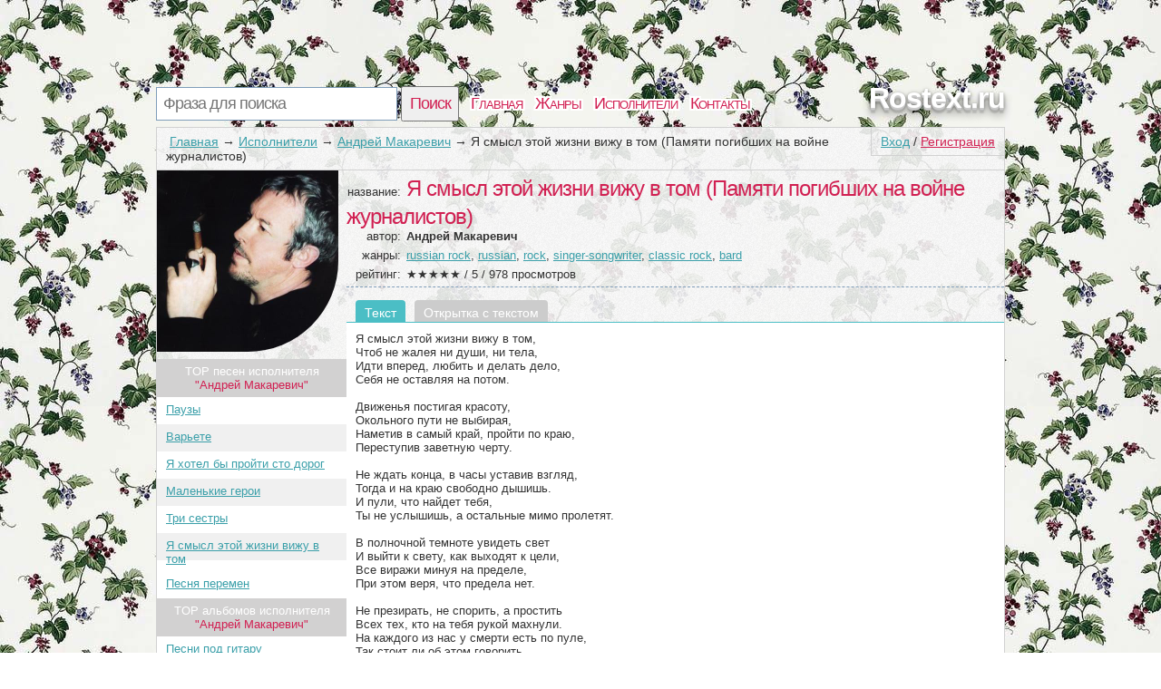

--- FILE ---
content_type: text/html; charset=utf-8
request_url: http://rostext.ru/text/tekst_pesni_ya-smysl-jetoj-zhizni-vizhu-v-tom-pamyati-pogibshih-na-_9651565_2331762p023561455.html
body_size: 4764
content:
<!DOCTYPE html>
<html>
<head>
<title>Текст песни Я смысл этой жизни вижу в том (Памяти погибших на войне журналистов), слова песни</title>
<meta http-equiv=Content-Type content="text/html;charset=utf-8">
<meta name="keywords" content="Куплет, Андрей Макаревич, припев, клип">
<meta name="description" content="Страница с текстом из Я смысл этой жизни вижу в том (Памяти погибших на войне журналистов) под исполнением Андрей Макаревич">
<meta name=viewport content="width=device-width, initial-scale=1">
<link rel="stylesheet" type="text/css" href="/css/all.css" />
<link rel="stylesheet" type="text/css" href="/css/login.css" />

</head>
<body itemscope itemtype="http://schema.org/WebPage" style="background: url(/css/background/rostextru.jpg) repeat #fff;">
	<div id="first">
		<div id="top">
			<div id="searchform">
				<form id="search" action="/search">
						<input type="text" id="q" name="q" placeholder="Фраза для поиска" />
						<input type="submit" id="searchbutton" value="Поиск" />
				</form>
			</div>
			<div id="menu"><a href="/">Главная</a><a href="/genres">Жанры</a><a href="/artist">Исполнители</a><a href="/contacts.html">Контакты</a></div>
			<a href="/" id="logo">Rostext.ru</a>
		</div>
		<div id="content">
				<div id="login_button"><a href="/login" id="a_login" class="a_login">Вход</a> / <a href="/registration" id="a_registration" class="a_registration">Регистрация</a>
	</div>
			
			<div id='crumbs'><a href='/'>Главная</a>→<a href='/artist'>Исполнители</a>→<a href='/artist/%D0%90%D0%BD%D0%B4%D1%80%D0%B5%D0%B9+%D0%9C%D0%B0%D0%BA%D0%B0%D1%80%D0%B5%D0%B2%D0%B8%D1%87'>Андрей Макаревич</a>→<span>Я смысл этой жизни вижу в том (Памяти погибших на войне журналистов)</span></div>
					<div class="title_artist">
			<div id="left_col"><img class="img_cover" src="/lastfm/i/n0/ca5fd01d81a3906439c01fed9e4a8221"/><div id="other_songs">TOP песен исполнителя<br /> <span class="words">"Андрей Макаревич"</span></div><ol id="song_list"><li><span class="c_name"><a href="/artist/%D0%90%D0%BD%D0%B4%D1%80%D0%B5%D0%B9+%D0%9C%D0%B0%D0%BA%D0%B0%D1%80%D0%B5%D0%B2%D0%B8%D1%87/pauzy.html">Паузы</a></span></li><li><span class="c_name"><a href="/artist/%D0%90%D0%BD%D0%B4%D1%80%D0%B5%D0%B9+%D0%9C%D0%B0%D0%BA%D0%B0%D1%80%D0%B5%D0%B2%D0%B8%D1%87/varete.html">Варьете</a></span></li><li><span class="c_name"><a href="/artist/%D0%90%D0%BD%D0%B4%D1%80%D0%B5%D0%B9+%D0%9C%D0%B0%D0%BA%D0%B0%D1%80%D0%B5%D0%B2%D0%B8%D1%87/ya-hotel-by-projti-sto-dorog.html">Я хотел бы пройти сто дорог</a></span></li><li><span class="c_name"><a href="/artist/%D0%90%D0%BD%D0%B4%D1%80%D0%B5%D0%B9+%D0%9C%D0%B0%D0%BA%D0%B0%D1%80%D0%B5%D0%B2%D0%B8%D1%87/malenkie-geroi.html">Маленькие герои</a></span></li><li><span class="c_name"><a href="/artist/%D0%90%D0%BD%D0%B4%D1%80%D0%B5%D0%B9+%D0%9C%D0%B0%D0%BA%D0%B0%D1%80%D0%B5%D0%B2%D0%B8%D1%87/tri-sestry.html">Три сестры</a></span></li><li><span class="c_name"><a href="/artist/%D0%90%D0%BD%D0%B4%D1%80%D0%B5%D0%B9+%D0%9C%D0%B0%D0%BA%D0%B0%D1%80%D0%B5%D0%B2%D0%B8%D1%87/ya-smysl-jetoj-zhizni-vizhu-v-tom.html">Я смысл этой жизни вижу в том</a></span></li><li><span class="c_name"><a href="/artist/%D0%90%D0%BD%D0%B4%D1%80%D0%B5%D0%B9+%D0%9C%D0%B0%D0%BA%D0%B0%D1%80%D0%B5%D0%B2%D0%B8%D1%87/pesnya-peremen.html">Песня перемен</a></span></li></ol><div id="other_songs">TOP альбомов исполнителя<br /> <span class="words">"Андрей Макаревич"</span></div><ol id="song_list"><li><span class="c_name"><a href="/artist/%D0%90%D0%BD%D0%B4%D1%80%D0%B5%D0%B9+%D0%9C%D0%B0%D0%BA%D0%B0%D1%80%D0%B5%D0%B2%D0%B8%D1%87/%D0%9F%D0%B5%D1%81%D0%BD%D0%B8+%D0%BF%D0%BE%D0%B4+%D0%B3%D0%B8%D1%82%D0%B0%D1%80%D1%83">Песни под гитару</a></span></li><li><span class="c_name"><a href="/artist/%D0%90%D0%BD%D0%B4%D1%80%D0%B5%D0%B9+%D0%9C%D0%B0%D0%BA%D0%B0%D1%80%D0%B5%D0%B2%D0%B8%D1%87/%D0%AF+%D1%80%D0%B8%D1%81%D1%83%D1%8E+%D1%82%D0%B5%D0%B1%D1%8F">Я рисую тебя</a></span></li><li><span class="c_name"><a href="/artist/%D0%90%D0%BD%D0%B4%D1%80%D0%B5%D0%B9+%D0%9C%D0%B0%D0%BA%D0%B0%D1%80%D0%B5%D0%B2%D0%B8%D1%87/%D0%A3+%D0%BB%D0%BE%D0%BC%D0%B1%D0%B0%D1%80%D0%B4%D0%B0">У ломбарда</a></span></li><li><span class="c_name"><a href="/artist/%D0%90%D0%BD%D0%B4%D1%80%D0%B5%D0%B9+%D0%9C%D0%B0%D0%BA%D0%B0%D1%80%D0%B5%D0%B2%D0%B8%D1%87/%D0%9F%D0%B5%D1%81%D0%BD%D0%B8%2C+%D0%BA%D0%BE%D1%82%D0%BE%D1%80%D1%8B%D0%B5+%D1%8F+%D0%BB%D1%8E%D0%B1%D0%BB%D1%8E">Песни, которые я люблю</a></span></li><li><span class="c_name"><a href="/artist/%D0%90%D0%BD%D0%B4%D1%80%D0%B5%D0%B9+%D0%9C%D0%B0%D0%BA%D0%B0%D1%80%D0%B5%D0%B2%D0%B8%D1%87/55">55</a></span></li><li><span class="c_name"><a href="/artist/%D0%90%D0%BD%D0%B4%D1%80%D0%B5%D0%B9+%D0%9C%D0%B0%D0%BA%D0%B0%D1%80%D0%B5%D0%B2%D0%B8%D1%87/%D0%A5%D1%80%D0%BE%D0%BD%D0%B8%D0%BA%D0%B0+%D1%82%D0%B5%D0%BA%D1%83%D1%89%D0%B8%D1%85+%D1%81%D0%BE%D0%B1%D1%8B%D1%82%D0%B8%D0%B9">Хроника текущих событий</a></span></li><li><span class="c_name"><a href="/artist/%D0%90%D0%BD%D0%B4%D1%80%D0%B5%D0%B9+%D0%9C%D0%B0%D0%BA%D0%B0%D1%80%D0%B5%D0%B2%D0%B8%D1%87/%D0%9B%D1%83%D1%87%D1%88%D0%B5%D0%B5">Лучшее</a></span></li></ol></div>
			<div id="right_col">
				<div class="main_artist">
					<span class="t_left">название: </span><h1>Я смысл этой жизни вижу в том (Памяти погибших на войне журналистов)</h1><br />
					<span class="t_left">автор: </span><h2>Андрей Макаревич</h2><br />
					<span class="t_left">жанры: </span><a href="/genres/russian+rock">russian rock</a>, <a href="/genres/russian">russian</a>, <a href="/genres/rock">rock</a>, <a href="/genres/singer-songwriter">singer-songwriter</a>, <a href="/genres/classic+rock">classic rock</a>, <a href="/genres/bard">bard</a><br />
					<div itemprop="aggregateRating" itemscope itemtype="http://schema.org/AggregateRating"><span class="t_left">рейтинг: </span>★★★★★ / <span itemprop="ratingValue">5</span> / <span itemprop="reviewCount">978</span> просмотров</div>
				</div>	
							<ul id='tabs_title'><li id='tab_tekst_pesni' class='activ'>Текст</li><li id='tab_otkritka_pesni'><a href='/card/tekst_pesni_ya-smysl-jetoj-zhizni-vizhu-v-tom-pamyati-pogibshih-na-_9651565_2331762p023561455.jpg' target='_blank'>Открытка с текстом</a></li></ul>
			<div id='tabs'>
				<div id='tekst_pesni'>
					<pre>Я смысл этой жизни вижу в том,
Чтоб не жалея ни души, ни тела,
Идти вперед, любить и делать дело,
Себя не оставляя на потом.

Движенья постигая красоту,
Окольного пути не выбирая,
Наметив в самый край, пройти по краю,
Переступив заветную черту.

Не ждать конца, в часы уставив взгляд,
Тогда и на краю свободно дышишь.
И пули, что найдет тебя,
Ты не услышишь, а остальные мимо пролетят.

В полночной темноте увидеть свет
И выйти к свету, как выходят к цели,
Все виражи минуя на пределе,
При этом веря, что предела нет.

Не презирать, не спорить, а простить
Всех тех, кто на тебя рукой махнули.
На каждого из нас у смерти есть по пуле,
Так стоит ли об этом говорить...

Не ждать конца, в часы уставив взгляд,
Тогда и на краю свободно дышишь.
И пули, что найдет тебя,
Ты не услышишь, а остальные мимо пролетят.</pre>
                    
						<a href="http://mp3.regtext.ru/music/%D0%90%D0%BD%D0%B4%D1%80%D0%B5%D0%B9+%D0%9C%D0%B0%D0%BA%D0%B0%D1%80%D0%B5%D0%B2%D0%B8%D1%87+%D0%AF+%D1%81%D0%BC%D1%8B%D1%81%D0%BB+%D1%8D%D1%82%D0%BE%D0%B9+%D0%B6%D0%B8%D0%B7%D0%BD%D0%B8+%D0%B2%D0%B8%D0%B6%D1%83+%D0%B2+%D1%82%D0%BE%D0%BC+%28%D0%9F%D0%B0%D0%BC%D1%8F%D1%82%D0%B8+%D0%BF%D0%BE%D0%B3%D0%B8%D0%B1%D1%88%D0%B8%D1%85+%D0%BD%D0%B0+%D0%B2%D0%BE%D0%B9%D0%BD%D0%B5+%D0%B6%D1%83%D1%80%D0%BD%D0%B0%D0%BB%D0%B8%D1%81%D1%82%D0%BE%D0%B2%29/" target="_blank"><div class="dropbutton">
		<div class="grey">
				<img src="/css/img/arrow.png" />
		</div>
		<div class="grey">
		Послушать/Cкачать эту песню
		</div>
		<div class="light">
			Mp3 320kbps <span>на стороннем сайте</span>
		</div>
		
	</div>
	</a>
					</div>
			</div>	
				<div id="interesting"><span class="in_top">Это интересно:</span>
                Бессменный лидер рок-группы «Машина времени».Выпускник Московского архитектурного института с дипломом художника-графика.Один из основателей группы «Машина времени» в 1969 году, автор почти всех песен и музыки. Харизматический лидер. Выпустил восемь авторских альбомов, из которых половина — классические бардовские программы. В содружестве с другими авторами написал немало...&nbsp;<a href="/artist/%D0%90%D0%BD%D0%B4%D1%80%D0%B5%D0%B9+%D0%9C%D0%B0%D0%BA%D0%B0%D1%80%D0%B5%D0%B2%D0%B8%D1%87">подробнее</a></div>
				
				<div id="comm_box">
	<span class='com_t'>А как ты думаешь, о чем песня <b>"Я смысл этой жизни вижу в том (Памяти погибших на войне журналистов)"</b> ?</span> <span class="login-popup-warning"></span>
		
	<div class='com_form'>
		<form name="comment" id="form_com" action="" method="post">
			<div style="padding:0px 14px 0px 0px;">
			<textarea name="com" id="com" placeholder="Напиши о чем эта песня"></textarea>
			</div>
			<input type="hidden" name="comment_id" value="2331762p023561455">
			<input type="hidden" name="docom" value="1">
			<a href="/registration" onclick="javascript:login_form();com_add=true;return false;" class="supbut">Отправить</a>
		</form>
	</div>
</div>
				<div style="clear:both;"></div>
			</div>
		</div>
		<div style="clear:both;"></div>
						<div id="vid_vpaut_div" style="display:inline-block;width:600px;height:320px" vid_vpaut_pl="8609"></div><script type="text/javascript" src="https://videoroll.net/js/vid_vpaut_script.js" async></script>
		</div>
			
			
				<div id="tags">
		<span class='com_t'>У нас недавно искали:</span><br /> 
<a href="http://rostext.ru/text/tekst_pesni_den-segodnya-budet-tvoj-ne_3781655_513617689p620187686.html" class='bigletter'>...ДЕНЬ СЕГОДНЯ БУДЕТ ТВОЙ не</a>&nbsp; 
<a href="http://rostext.ru/text/tekst_pesni_ty-znaesh-vse-moi-sekrety-vse_6093575_0916425p901427776.html" class='bigletter'>Ты знаешь все мои секреты, все</a>&nbsp; 
<a href="http://rostext.ru/text/tekst_pesni_hochesh-angelom-hranitelem-tvoim-ya-stanu-_520384915_5444573583p023504446.html" class='bigletter'>Хочешь ангелом хранителем твоим я стану .</a>&nbsp; 
<a href="http://rostext.ru/text/tekst_pesni_vzvejtes-kostrami_692736531_661559262p023561242.html" class='bigletter'>Взвейтесь кострами</a>&nbsp; 
<a href="http://rostext.ru/text/tekst_pesni_the-cross-of-changes_931785745_5444958336p023561854.html" class='bigletter'>The Cross of Changes</a>&nbsp; 
<a href="http://rostext.ru/text/tekst_pesni_i-love-you-iireshetka39ll-kill-you_50659311_5444605882p606120723.html" class='bigletter'>I Love You ... I&#39;ll Kill You</a>&nbsp; 
<a href="http://rostext.ru/text/tekst_pesni_return-to-innocence-1993-long-i-alive-version_8471712_5444997234p698242054.html" class='bigletter'>Return To Innocence 1993 (Long & Alive Version)</a>&nbsp; 
<a href="http://rostext.ru/text/tekst_pesni_tragedy-bee-gees-cover_61936050_910478229p508511802.html" class='bigletter'>Tragedy (Bee Gees cover)</a>&nbsp; 
<a href="http://rostext.ru/text/tekst_pesni_mashina-vremeni-odnazhdy-jetot_695093622_36484246p023561658.html" class='bigletter'>Машина времени - Однажды этот</a>&nbsp; 
<a href="http://rostext.ru/text/tekst_pesni_broshennyj-bogom-mir_2207415_20627593p13995547.html" class='bigletter'>Брошенный Богом мир</a>&nbsp; 
	</div>
			<div id="comm_box">
	<span class='com_t'>А как ты думаешь, о чем песня <b>"Я смысл этой жизни вижу в том (Памяти погибших на войне журналистов)"</b> ?</span> <span class="login-popup-warning"></span>
		
	<div class='com_form'>
		<form name="comment" id="form_com" action="" method="post">
			<div style="padding:0px 14px 0px 0px;">
			<textarea name="com" id="com" placeholder="Напиши о чем эта песня"></textarea>
			</div>
			<input type="hidden" name="comment_id" value="2331762p023561455">
			<input type="hidden" name="docom" value="1">
			<a href="/registration" onclick="javascript:login_form();com_add=true;return false;" class="supbut">Отправить</a>
		</form>
	</div>
</div>
		<div id="p-left">
		</div>
		<div id="p-right">
		2010-2026 © <a href="/" style="color:#555555">Rostext.ru</a> Тексты песен 	
	<!--LiveInternet counter--><a href="https://www.liveinternet.ru/click"
target="_blank"><img id="licnt0426" width="10" height="10" style="border:0" 
title="LiveInternet"
src="[data-uri]"
alt=""/></a><script>(function(d,s){d.getElementById("licnt0426").src=
"https://counter.yadro.ru/hit?t50.2;r"+escape(d.referrer)+
((typeof(s)=="undefined")?"":";s"+s.width+"*"+s.height+"*"+
(s.colorDepth?s.colorDepth:s.pixelDepth))+";u"+escape(d.URL)+
";h"+escape(d.title.substring(0,150))+";"+Math.random()})
(document,screen)</script><!--/LiveInternet-->
		</div>
	</div>
		<script type="text/javascript" src="http://rostext.ru/js/login_form"></script>
	<script type="text/javascript" src="http://rostext.ru/js/login"></script>
</body>
</html>


--- FILE ---
content_type: application/javascript
request_url: http://rostext.ru/js/login
body_size: 2749
content:
//window.onload = function(){
	var com_add = false;
	function getXmlHttp(){
	  var xmlhttp;
	  try {
		xmlhttp = new ActiveXObject("Msxml2.XMLHTTP");
	  } catch (e) {
		try {
		  xmlhttp = new ActiveXObject("Microsoft.XMLHTTP");
		} catch (E) {
		  xmlhttp = false;
		}
	  }
	  if (!xmlhttp && typeof XMLHttpRequest!='undefined') {
		xmlhttp = new XMLHttpRequest();
	  }
	  return xmlhttp;
	}
	function login_form(){
		document.getElementById('login-popup').style.display='block';
		document.getElementById('front').style.display='block';
		document.getElementById('captchaimg').src='/engine/modules/captcha.php';
		return false;
	}
	var req = getXmlHttp();
	var login = document.getElementById('a_login')
	if(login)login.onclick=function(){login_form();return false;
	}
	var registration = document.getElementById('a_registration')
	if(registration)registration.onclick=function(){login_form();return false;
	}
	var logout = document.getElementById('a_logout')
	if(logout)logout.onclick=function(){
		req.onreadystatechange = function() {
			if (req.readyState == 4) {
				if(req.status == 200) {
					document.getElementById('login-popup').style.display='block';
					document.getElementById('front').style.display='block';
					setTimeout(function() { window.location = window.location; }, 2000);
					
				}
			}
		}
		req.open('GET', '/engine/modules/logout_ajax.php', true);
		req.send(null);
		return false;
	}
	var div = document.getElementById('login-popup');
	var el = div.getElementsByTagName('*');
	var act = '';

	for(var i=0; i<el.length; i++){
		act = el[i].getAttribute('data-action');
		if(act == 'auth:webkind'){
			el[i].onclick=function(){	
				document.getElementById('login-by-social').style.display='none';
				document.getElementById('login-by-email').style.display='block';
				document.getElementById('login-form-forget-password').style.display='none';
			}
		}
		if(act == 'auth:close-popup'){
			el[i].onclick=function(){	
				document.getElementById('login-popup').style.display='none';
				document.getElementById('front').style.display='none';
				com_add = false;
				return false;
			}
		}
		if(act == 'auth:restorepassword-form'){
			el[i].onclick=function(){	
				document.getElementById('login-by-social').style.display='none';
				document.getElementById('login-by-email').style.display='none';
				document.getElementById('login-form-forget-password').style.display='block';
			}
		}
		if(act == 'auth:sociallogin'){
			el[i].onclick=function(){	
				document.getElementById('login-by-social').style.display='block';
				document.getElementById('login-by-email').style.display='none';
				document.getElementById('login-form-forget-password').style.display='none';
			}
		}
		if(act == 'auth:regbyemail'){
			el[i].onclick=function(){	
				var co = 0;
				var post = '';
				/*var name = document.getElementById('login-regbyemail-firstname').value;
				var regexp = /^[a-z]([0-9a-z_])+$/i
				var err = document.getElementById('login-regbyemail-firstname-err');
				if ( name.length > 16 || name.length < 3 ){
					err.innerHTML = 'От 3 до 16 символов!';
				}else if(!(regexp.test(name))){
					err.innerHTML = 'Имя может включать латинские буквы, цифр, подчёркивание и начинается с буквы!';
				}else{
					err.innerHTML = '';
					post += 'name='+encodeURIComponent(name);
					co++;
				}*/
				
				var name = document.getElementById('login-regbyemail-email').value;
				var regexp = /^(([^<>()[\]\.,;:\s@\"]+(\.[^<>()[\]\.,;:\s@\"]+)*)|(\".+\"))@(([^<>()[\]\.,;:\s@\"]+\.)+[^<>()[\]\.,;:\s@\"]{2,})$/i;
				var err = document.getElementById('login-regbyemail-email-err');
				if ( name.length > 80 || name.length < 4 ){
					err.innerHTML = 'От 4 до 80 символов!';
				}else if(!(regexp.test(name))){
					err.innerHTML = 'Некорректный Email!';
				}else{
					err.innerHTML = '';
					post += 'email='+encodeURIComponent(name);
					co++;
				}
				
				name = document.getElementById('login-regbyemail-password').value;
				regexp = /^([0-9a-zA-Z])+$/
				err = document.getElementById('login-regbyemail-password-err');
				if ( name.length > 16 || name.length < 5 ){
					err.innerHTML = 'От 5 до 16 символов!';
				}else if(!(regexp.test(name))){
					err.innerHTML = 'Пароль может состоять только из латинских букв и цифр!';
				}else{
					err.innerHTML = '';
					post += '&pass='+encodeURIComponent(name);
					co++;
				}
				
				name = document.getElementById('login-regbyemail-captcha').value;
				regexp = /^[0-9]{10}$/i
				err = document.getElementById('login-regbyemail-captcha-err');
				if(!(regexp.test(name))){
					err.innerHTML = 'Ровно 10 цифр!';
				}else{
					err.innerHTML = '';
					post += '&captcha='+encodeURIComponent(name);
					co++;
				}
				if(co == 3){
					document.getElementById('login-popup-warning-box').style.display = 'none';
					document.getElementById('login-popup-warning-box').innerHTML = '';
					req.onreadystatechange = function() {
						if (req.readyState == 4) {
							if(req.status == 200) {
								var res = eval('(' + req.responseText + ')');
								if(res.status == 'false'){
									document.getElementById('login-popup-warning-box').style.display = 'block';
									document.getElementById('login-popup-warning-box').innerHTML = res.text;
								}else if(res.status == 'true'){
									document.getElementById('login-staff-block').innerHTML = '<h2>Благодарим Вас за успешную регистрацию!</h2>';
									if(com_add && document.getElementById("form_com"))document.getElementById("form_com").submit();
									else setTimeout(function() { window.location = window.location; }, 2000);
								}
							}
						}
					}
					req.open('POST', '/engine/modules/reg_ajax.php', true);
					req.setRequestHeader('Content-type', 'application/x-www-form-urlencoded');
					req.send(post);
				}
			}
		}
		
		if(act == 'auth:loginbyemail'){		
			el[i].onclick=function(){	
				var co = 0;
				var post = '';
				var name = document.getElementById('login-by-email-email').value;
				var regexp = /^(([^<>()[\]\.,;:\s@\"]+(\.[^<>()[\]\.,;:\s@\"]+)*)|(\".+\"))@(([^<>()[\]\.,;:\s@\"]+\.)+[^<>()[\]\.,;:\s@\"]{2,})$/i;
				var err = document.getElementById('login-by-email-email-err');
				if ( name.length > 80 || name.length < 4 ){
					err.innerHTML = 'От 4 до 80 символов!';
				}else if(!(regexp.test(name))){
					err.innerHTML = 'Некорректный Email!';
				}else{
					err.innerHTML = '';
					post += 'email='+encodeURIComponent(name);
					co++;
				}
				
				name = document.getElementById('login-by-email-password').value;
				regexp = /^([0-9a-zA-Z])+$/
				err = document.getElementById('login-by-email-password-err');
				if ( name.length > 16 || name.length < 5 ){
					err.innerHTML = 'От 5 до 16 символов!';
				}else if(!(regexp.test(name))){
					err.innerHTML = 'Пароль может состоять только из латинских букв и цифр!';
				}else{
					err.innerHTML = '';
					post += '&pass='+encodeURIComponent(name);
					co++;
				}
				if(co == 2){
					document.getElementById('login-popup-warning-box').style.display = 'none';
					document.getElementById('login-popup-warning-box').innerHTML = '';
					req.onreadystatechange = function() {
						if (req.readyState == 4) {
							if(req.status == 200) {
								var res = eval('(' + req.responseText + ')');
								if(res.status == 'false'){
									document.getElementById('login-popup-warning-box').style.display = 'block';
									document.getElementById('login-popup-warning-box').innerHTML = res.text;
								}else if(res.status == 'true'){
									document.getElementById('login-staff-block').innerHTML = '<h2>Успешная авторизация!</h2>';
									if(com_add && document.getElementById("form_com"))document.getElementById("form_com").submit();
									else setTimeout(function() { window.location = window.location; }, 2000);
								}
							}
						}
					}
					req.open('POST', '/engine/modules/login_ajax.php', true);
					req.setRequestHeader('Content-type', 'application/x-www-form-urlencoded');
					req.send(post);
				}
			}
		}
		
		if(act == 'auth:restorepassword'){		
			el[i].onclick=function(){	
				var co = 0;
				var post = '';
				var name = document.getElementById('login-forget-email').value;
				var regexp = /^(([^<>()[\]\.,;:\s@\"]+(\.[^<>()[\]\.,;:\s@\"]+)*)|(\".+\"))@(([^<>()[\]\.,;:\s@\"]+\.)+[^<>()[\]\.,;:\s@\"]{2,})$/i;
				var err = document.getElementById('login-forget-email-err');
				if ( name.length > 80 || name.length < 4 ){
					err.innerHTML = 'От 4 до 80 символов!';
				}else if(!(regexp.test(name))){
					err.innerHTML = 'Некорректный Email!';
				}else{
					err.innerHTML = '';
					post += 'email='+encodeURIComponent(name);
					
					document.getElementById('login-popup-warning-box').style.display = 'none';
					document.getElementById('login-popup-warning-box').innerHTML = '';
					req.onreadystatechange = function() {
						if (req.readyState == 4) {
							if(req.status == 200) {
								var res = eval('(' + req.responseText + ')');
								if(res.status == 'false'){
									document.getElementById('login-popup-warning-box').style.display = 'block';
									document.getElementById('login-popup-warning-box').innerHTML = res.text;
								}else if(res.status == 'true'){
									document.getElementById('login-staff-block').innerHTML = '<h2>На Ваш Email отправлено сообщение с новым паролем!</h2>';
									setTimeout(function() { window.location = window.location; }, 2000);
								}
							}
						}
					}
					req.open('POST', '/engine/modules/restore_ajax.php', true);
					req.setRequestHeader('Content-type', 'application/x-www-form-urlencoded');
					req.send(post);
				}
			}
		}
		if(act == 'auth:vkontakte'){	
			el[i].onclick=function(){

			  function authInfo(response) {
				  if (response.session) {
					//console.log(response);
					req.onreadystatechange = function() {
						if (req.readyState == 4) {
							if(req.status == 200) {
								var res = eval('(' + req.responseText + ')');
								if(res.status == 'false'){
									document.getElementById('login-popup-warning-box').style.display = 'block';
									document.getElementById('login-popup-warning-box').innerHTML = res.text;
								}else if(res.status == 'true'){
									document.getElementById('login-staff-block').innerHTML = '<h2>Успешная авторизация!</h2>';
									if(com_add && document.getElementById("form_com"))document.getElementById("form_com").submit();
									else setTimeout(function() { window.location = window.location; }, 2000);
								}
							}
						}
					}
					req.open('GET', '/engine/modules/oauth_ajax.php?type=vk&name='+encodeURIComponent(response.session.user['first_name']+' '+response.session.user['last_name']), true);
					req.send(null);
				  } else {
					alert('Отмена авторизации!');
				  }
				}				
				VK.Auth.login(authInfo,65536+8192+2+4194304+524288+1024);
			}
		}
		if(act == 'auth:odnoklassniki'){
			el[i].onclick=function(){
				var link = 'https://connect.ok.ru/oauth/authorize?client_id='+'1250915328'+'&scope='+'VALUABLE_ACCESS'+'&response_type='+'code'+'&redirect_uri='+encodeURIComponent('http://rostext.ru/oa');
				
				var newWin = window.open(link,"","width="+screen.width/2+",height="+screen.height);
			}
		}
		if(act == 'auth:facebook'){
			el[i].onclick=function(){
				FB.login(function(response) {
					  if (response.status === 'connected') {
							FB.api('/me', function(response) {	
								req.onreadystatechange = function() {
									if (req.readyState == 4) {
										if(req.status == 200) {
											var res = eval('(' + req.responseText + ')');
											if(res.status == 'false'){
												document.getElementById('login-popup-warning-box').style.display = 'block';
												document.getElementById('login-popup-warning-box').innerHTML = res.text;
											}else if(res.status == 'true'){
												document.getElementById('login-staff-block').innerHTML = '<h2>Успешная авторизация!</h2>';
												if(com_add && document.getElementById("form_com"))document.getElementById("form_com").submit();
												else setTimeout(function() { window.location = window.location; }, 2000);
											}
										}
									}
								}
								req.open('GET', '/engine/modules/oauth_ajax.php?type=fb&name='+encodeURIComponent(response['name'])+'&fbid='+response['id'], true);
								req.send(null);
							});
					  }else {
						alert('Отмена авторизации!');
					  }
				 }, {scope: 'public_profile,email'});
			}
		}
	}
	
	var inte = document.getElementById('interesting');
	var ishod = inte.offsetHeight;
	var psize =  110;
	if(ishod>psize){
		inte.style.paddingBottom = "30px";
		inte.innerHTML +=  '<p id="fuller" data-action="small">подробнее</p>';
		inte.style.height = psize + 'px';
		var fuller = document.getElementById('fuller');
		fuller.onclick=function(){
			var ftype = this.getAttribute('data-action');
			if(ftype == 'small'){
				inte.style.height = 'auto';
				this.innerHTML = 'свернуть';
				this.setAttribute('data-action','big');				
			}else{
				inte.style.height = psize + 'px';
				this.innerHTML = 'подробнее';
				this.setAttribute('data-action','small');		
			}
		}
	}
	var tab_tekst_pesni = document.getElementById('tab_tekst_pesni');
	var tab_perevod_pesni = document.getElementById('tab_perevod_pesni');
	tab_tekst_pesni.onclick=function(){
		tab_tekst_pesni.className='activ';
		tab_perevod_pesni.className='';
		document.getElementById('tekst_pesni').style.display='block';
		document.getElementById('perevod_pesni').style.display='none';
	}
	tab_perevod_pesni.onclick=function(){
		tab_tekst_pesni.className='';
		tab_perevod_pesni.className='activ';
		document.getElementById('tekst_pesni').style.display='none';
		document.getElementById('perevod_pesni').style.display='block';
	}
//}